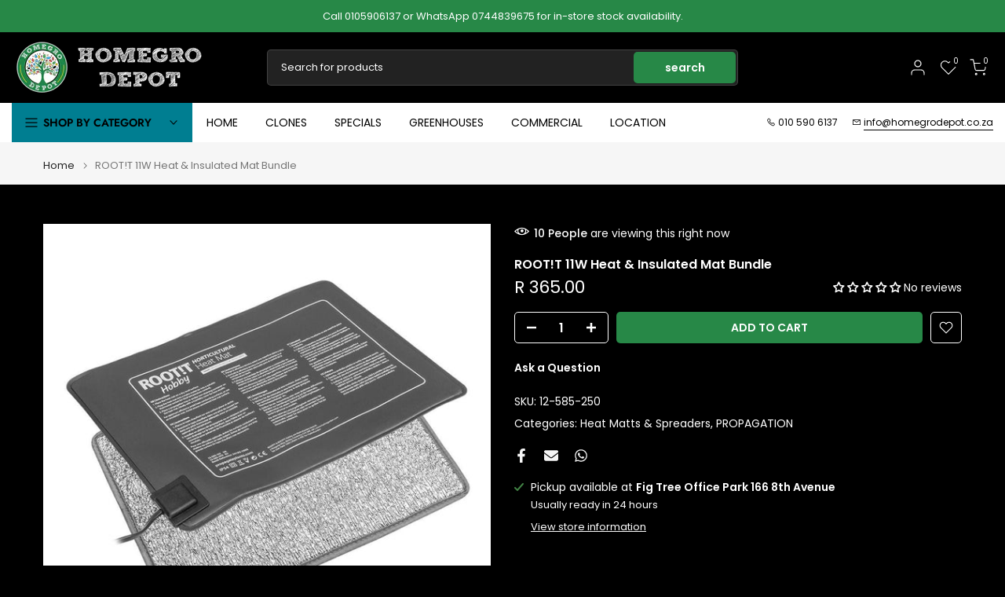

--- FILE ---
content_type: text/css
request_url: https://homegrodepot.co.za/cdn/shop/t/22/assets/custom.css?v=94671372028523403721765451996
body_size: -112
content:
.type_mn_link2.t4s-menu-item{font-size:12px}#t4s-nav-categories>li>a:hover{color:#d3d3d3!important}div#t4s-menu-drawer{background:#000!important}.t4s-drawer__header span{color:#fff!important}.t4s-drawer-menu__close{background-color:#000!important}.t4s-categories__wrapper{background:#000!important}a.jdgm-write-rev-link{color:#fff;background-color:#278847}.t4s-drawer,div#t4s-pr-popup__contact{background:#000}.t4s-mini_cart__tool,.t4s-frm-search__results{background-color:#000}#t4s-search-hidden input.t4s-mini-search__input:not([type=submit]):not([type=checkbox]),#t4s-pr-popup__contact form>p>input{color:#000}.loyalty-cart-widget-button{display:flex!important;align-items:center!important;justify-content:space-between!important;flex-wrap:nowrap!important;background-color:#278847!important;gap:1rem!important;border-radius:8px!important;padding:10px!important;width:100%!important;border:1px solid #e5e7eb!important}.t4s-main-cart input:not([type=submit]):not([type=checkbox]):not([type=number]),.t4s-main-cart select,.t4s-main-cart textarea{border:1px solid var(--border-color);font-size:13px;outline:0;padding:0 15px;color:#595353;max-width:100%;width:100%;height:40px;line-height:18px;transition:border-color .5s;box-shadow:none;-webkit-appearance:none;-moz-appearance:none;appearance:none}.t4s-mini_cart-tool__wrap input:not([type=submit]):not([type=checkbox]),.t4s-mini_cart-tool__wrap select,.t4s-mini_cart-tool__wrap textarea{border:1px solid var(--border-color);font-size:13px;outline:0;padding:0 15px;color:#000;max-width:100%;width:100%;height:40px;line-height:18px;transition:border-color .5s;box-shadow:none;border-radius:0;-webkit-appearance:none;-moz-appearance:none;appearance:none;border-radius:var(--btn-radius)}
/*# sourceMappingURL=/cdn/shop/t/22/assets/custom.css.map?v=94671372028523403721765451996 */


--- FILE ---
content_type: image/svg+xml
request_url: https://homegrodepot.co.za/cdn/shopifycloud/storefront/assets/payment_icons/payfast_instant_eft-0e1800f4.svg
body_size: -73
content:
<svg viewBox="0 0 38 24" xmlns="http://www.w3.org/2000/svg" height="24" width="38" role="img" aria-labelledby="pi-payfast_instant_eft"><title id="pi-payfast_instant_eft">PayFast Instant EFT</title><path d="M35 0H3C1.3 0 0 1.3 0 3v18c0 1.7 1.4 3 3 3h32c1.7 0 3-1.3 3-3V3c0-1.7-1.4-3-3-3z" opacity=".07"/><path fill="#fff" d="M35 1c1.1 0 2 .9 2 2v18c0 1.1-.9 2-2 2H3c-1.1 0-2-.9-2-2V3c0-1.1.9-2 2-2h32"/><path d="M15.58 7.438H9.53v.557h5.96l.09-.557zm-.258 1.594H5.777v.557h9.454l.09-.557zm-.259 1.594H1.805v.557h13.168l.09-.557zm1.725-3.676c.015-.088.12-.192.224-.192h5.252c.089 0 .136.074.121.163l-.432 2.663c-.014.089-.098.148-.187.148h-2.47a.123.123 0 0 0-.121.104l-.135.828c-.01.06.043.104.087.104h1.169c.06 0 .096.044.087.103l-.438 2.693c-.012.074-.08.133-.14.133h-1.198c-.06 0-.11.045-.123.118l-.142.873c-.01.06.028.104.072.104h2.56c.103 0 .15.074.139.148l-.447 2.752a.201.201 0 0 1-.19.162H15.18c-.089 0-.148-.088-.132-.192l1.74-10.711zM23 6.965c.016-.103.107-.207.211-.207h5.326c.104 0 .166.074.151.163l-.418 2.574a.24.24 0 0 1-.223.193H25.65a.189.189 0 0 0-.19.163l-.143.887c-.013.074.022.133.126.133h1.124c.074 0 .151.074.139.148l-.435 2.678a.205.205 0 0 1-.204.163h-1.11c-.074 0-.164.103-.179.192l-.584 3.595c-.021.134-.107.207-.226.207h-2.574c-.074 0-.149-.088-.132-.192L23 6.965zm6.443 10.889a.175.175 0 0 1-.174-.207l1.254-7.723c.017-.103-.06-.177-.163-.177h-1.48c-.088 0-.173-.119-.158-.207l.427-2.634c.015-.089.069-.148.158-.148h6.332c.104 0 .183.06.163.178L35.38 9.54a.247.247 0 0 1-.24.207h-1.48c-.103 0-.19.074-.21.207l-1.253 7.708a.243.243 0 0 1-.238.192h-2.515z" fill="#23509f"/></svg>